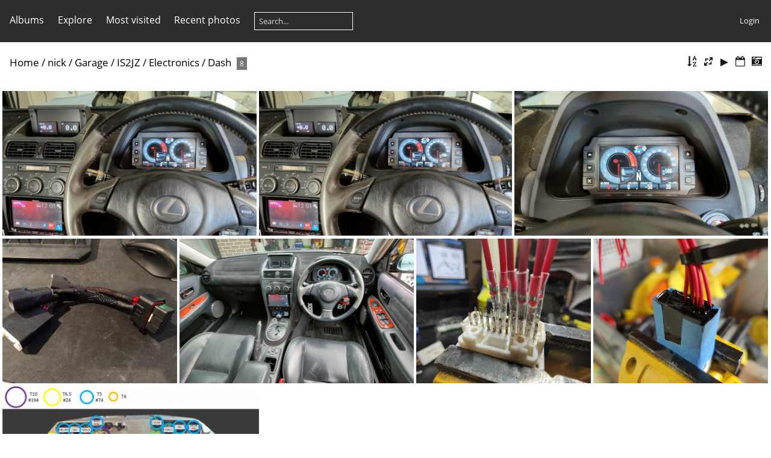

--- FILE ---
content_type: text/html; charset=utf-8
request_url: http://www.jzgte.com/pixels/index.php?/category/33
body_size: 3657
content:

<!DOCTYPE html>
<html lang=en dir=ltr>
<head>
<title>nick / Garage / IS2JZ / Electronics / Dash</title>
<link rel="shortcut icon" type="image/x-icon" href="themes/default/icon/favicon.ico">
<link rel="stylesheet" type="text/css" href="themes/modus/css/open-sans/open-sans.css"> <link rel="stylesheet" type="text/css" href="_data/combined/1awcevy.css">   <link rel=canonical href="index.php?/category/33"><script type="text/javascript" src="./plugins/ShareAlbum/template/js/clipboard.min.js?v13.8.0"></script>
<meta name=viewport content="width=device-width,initial-scale=1">

<meta name="generator" content="Piwigo (aka PWG), see piwigo.org">

<meta name="description" content="nick / Garage / IS2JZ / Electronics / Dash">


<style type="text/css">
#thumbnails{text-align:justify;overflow:hidden;margin-left:1px;margin-right:5px}
#thumbnails>li{float:left;overflow:hidden;position:relative;margin-bottom:5px;margin-left:4px}#thumbnails>li>a{position:absolute;border:0}</style>
</head>

<body id=theCategoryPage class="section-categories category-33 " data-infos='{"section":"categories","category_id":"33"}'>



<aside id=menubar>
		<dl id=mbCategories>
<dt>
	<a href="index.php?/categories">Albums</a>
</dt>
<dd>
  <ul>
    <li >
      <a href="index.php?/category/14"  title="283 photos in 21 sub-albums">nick</a>
      <span class="menuInfoCatByChild badge" title="283 photos in 21 sub-albums">283</span>
    <ul>
    <li >
      <a href="index.php?/category/15"  title="283 photos in 20 sub-albums">Garage</a>
      <span class="menuInfoCatByChild badge" title="283 photos in 20 sub-albums">283</span>
    <ul>
    <li >
      <a href="index.php?/category/27"  title="1 photo in this album">Random</a>
      <span class="menuInfoCat badge" title="1 photo in this album">1</span>
      </li>
    
    <li >
      <a href="index.php?/category/16"  title="7 photos in this album / 275 photos in 18 sub-albums">IS2JZ</a>
      <span class="menuInfoCat badge" title="7 photos in this album / 275 photos in 18 sub-albums">282</span>
    <ul>
    <li >
      <a href="index.php?/category/38"  title="7 photos in this album">Body</a>
      <span class="menuInfoCat badge" title="7 photos in this album">7</span>
      </li>
    
    <li >
      <a href="index.php?/category/36"  title="15 photos in this album">brakes</a>
      <span class="menuInfoCat badge" title="15 photos in this album">15</span>
      </li>
    
    <li >
      <a href="index.php?/category/28"  title="24 photos in this album / 12 photos in 1 sub-album">Suspension</a>
      <span class="menuInfoCat badge" title="24 photos in this album / 12 photos in 1 sub-album">36</span>
      </li>
    
    <li >
      <a href="index.php?/category/24"  title="3 photos in this album / 61 photos in 3 sub-albums">engine</a>
      <span class="menuInfoCat badge" title="3 photos in this album / 61 photos in 3 sub-albums">64</span>
      </li>
    
    <li >
      <a href="index.php?/category/19" rel="up" title="16 photos in this album / 54 photos in 5 sub-albums">Electronics</a>
      <span class="menuInfoCat badge" title="16 photos in this album / 54 photos in 5 sub-albums">70</span>
    <ul>
    <li >
      <a href="index.php?/category/39"  title="4 photos in this album">Battery</a>
      <span class="menuInfoCat badge" title="4 photos in this album">4</span>
      </li>
    
    <li class="selected">
      <a href="index.php?/category/33"  title="8 photos in this album">Dash</a>
      <span class="menuInfoCat badge" title="8 photos in this album">8</span>
      </li>
    
    <li >
      <a href="index.php?/category/23"  title="16 photos in this album">CompuShiftTCU</a>
      <span class="menuInfoCat badge" title="16 photos in this album">16</span>
      </li>
    
    <li >
      <a href="index.php?/category/21"  title="17 photos in this album / 9 photos in 1 sub-album">LinkECU</a>
      <span class="menuInfoCat badge" title="17 photos in this album / 9 photos in 1 sub-album">26</span>
      </li>
    </ul></li>
    <li >
      <a href="index.php?/category/18"  title="59 photos in this album / 11 photos in 2 sub-albums">Fuel System</a>
      <span class="menuInfoCat badge" title="59 photos in this album / 11 photos in 2 sub-albums">70</span>
      </li>
    
    <li >
      <a href="index.php?/category/17"  title="13 photos in this album">Mirrors</a>
      <span class="menuInfoCat badge" title="13 photos in this album">13</span>
      </li>
    </ul></li></ul></li></ul></li>
    <li >
      <a href="index.php?/category/10"  title="7 photos in 2 sub-albums">Community</a>
      <span class="menuInfoCatByChild badge" title="7 photos in 2 sub-albums">7</span>
  </li></ul>

	<p class="totalImages">290 photos</p>
</dd>
	</dl>
		<dl id=mbSpecials>
<dt><a>Explore</a></dt>
<dd>
	<ul><li><a href="index.php?/most_visited" title="display most visited photos">Most visited</a></li><li><a href="index.php?/recent_pics" title="display most recent photos">Recent photos</a></li><li><a href="index.php?/recent_cats" title="display recently updated albums">Recent albums</a></li><li><a href="random.php" title="display a set of random photos" rel="nofollow">Random photos</a></li><li><a href="index.php?/created-monthly-calendar" title="display each day with photos, month per month" rel="nofollow">Calendar</a></li><hr><li><a href="tags.php" title="display available tags">Tags</a> (0)</li><li><a href="search.php" title="search" rel="search">Search</a></li><li><a href="about.php" title="About Piwigo">About</a></li><li><a href="notification.php" title="RSS feed" rel="nofollow">Notification</a></li></ul>
</dd>

	</dl>
	<dl id="mbMostVisited"><dt><a href="index.php?/most_visited" title="display most visited photos">Most visited</a></dt></dl>
<dl><dt><a href="index.php?/recent_pics" title="display most recent photos">Recent photos</a></dt></dl>
<dl style="float:none">
	<form style="margin:0;display:inline" action="qsearch.php" method=get id=quicksearch onsubmit="return this.q.value!='';">
		<input type="text" name=q id=qsearchInput placeholder="Search..." >
	</form>
</dl>
<dl style="float:right;margin-top:3px">
	<dt style="font-size:100%;font-weight:normal;padding-left:15px"><a href="identification.php" rel=nofollow>Login</a></dt>
	<dd style="right:0">
		<ul>
		<li><a href="identification.php" rel="nofollow">Login</a></li>
		<li><a href="register.php" title="Create a new account" rel="nofollow">Register</a></li>
		<li><a href="password.php" title="Forgot your password?" rel="nofollow">Forgot your password?</a></li>
		</ul>
<form method=post action="identification.php" id=quickconnect><fieldset><legend>Quick connect</legend><p><label for=userX>Username</label><br><input type=text name=username id=userX value="" style="width:99%"></p><p><label for=passX>Password</label><br><input type=password name=password id=passX style="width:99%"></p><p><label>Auto login&nbsp;<input type=checkbox name=remember_me value=1></label></p><p><input type=hidden name=redirect value="%2Fpixels%2Findex.php%3F%2Fcategory%2F33"><input type=submit name=login value="Submit"></p></fieldset></form>
	</dd>
</dl>

</aside>
<a id="menuSwitcher" class="pwg-button" title="Menu"><span class="pwg-icon pwg-icon-menu"></span></a>





<div id="content" class="content contentWithMenu">
<div class="titrePage">
	<a id=albumActionsSwitcher class=pwg-button><span class="pwg-icon pwg-icon-ellipsis"></span></a><ul class="categoryActions">
		<li><a id="sortOrderLink" title="Sort order" class="pwg-state-default pwg-button" rel="nofollow"><span class="pwg-icon pwg-icon-sort"></span><span class="pwg-button-text">Sort order</span></a><div id="sortOrderBox" class="switchBox"><div class="switchBoxTitle">Sort order</div><span style="visibility:hidden">&#x2714; </span><a href="index.php?/category/33&amp;image_order=0" rel="nofollow">Default</a><br><span style="visibility:hidden">&#x2714; </span><a href="index.php?/category/33&amp;image_order=1" rel="nofollow">Photo title, A &rarr; Z</a><br><span style="visibility:hidden">&#x2714; </span><a href="index.php?/category/33&amp;image_order=2" rel="nofollow">Photo title, Z &rarr; A</a><br><span style="visibility:hidden">&#x2714; </span><a href="index.php?/category/33&amp;image_order=3" rel="nofollow">Date created, new &rarr; old</a><br><span style="visibility:hidden">&#x2714; </span><a href="index.php?/category/33&amp;image_order=4" rel="nofollow">Date created, old &rarr; new</a><br><span>&#x2714; </span>Date posted, new &rarr; old<br><span style="visibility:hidden">&#x2714; </span><a href="index.php?/category/33&amp;image_order=6" rel="nofollow">Date posted, old &rarr; new</a><br><span style="visibility:hidden">&#x2714; </span><a href="index.php?/category/33&amp;image_order=9" rel="nofollow">Visits, high &rarr; low</a><br><span style="visibility:hidden">&#x2714; </span><a href="index.php?/category/33&amp;image_order=10" rel="nofollow">Visits, low &rarr; high</a></div></li>
		<li><a id="derivativeSwitchLink" title="Photo sizes" class="pwg-state-default pwg-button" rel="nofollow"><span class="pwg-icon pwg-icon-sizes"></span><span class="pwg-button-text">Photo sizes</span></a><div id="derivativeSwitchBox" class="switchBox"><div class="switchBoxTitle">Photo sizes</div><span style="visibility:hidden">&#x2714; </span><a href="index.php?/category/33&amp;display=square" rel="nofollow">Square</a><br><span style="visibility:hidden">&#x2714; </span><a href="index.php?/category/33&amp;display=thumb" rel="nofollow">Thumbnail</a><br><span>&#x2714; </span>XXS - tiny<br><span style="visibility:hidden">&#x2714; </span><a href="index.php?/category/33&amp;display=xsmall" rel="nofollow">XS - extra small</a><br><span style="visibility:hidden">&#x2714; </span><a href="index.php?/category/33&amp;display=small" rel="nofollow">S - small</a><br><span style="visibility:hidden">&#x2714; </span><a href="index.php?/category/33&amp;display=medium" rel="nofollow">M - medium</a><br><span style="visibility:hidden">&#x2714; </span><a href="index.php?/category/33&amp;display=large" rel="nofollow">L - large</a></div></li>

		<li id="cmdSlideshow"><a href="picture.php?/311/category/33&amp;slideshow=" title="slideshow" class="pwg-state-default pwg-button" rel="nofollow"><span class="pwg-icon pwg-icon-slideshow"></span><span class="pwg-button-text">slideshow</span></a></li>
		<li><a href="index.php?/category/33/posted-monthly-list" title="display a calendar by posted date" class="pwg-state-default pwg-button" rel="nofollow"><span class="pwg-icon pwg-icon-calendar"></span><span class="pwg-button-text">Calendar</span></a></li>
		<li><a href="index.php?/category/33/created-monthly-list" title="display a calendar by creation date" class="pwg-state-default pwg-button" rel="nofollow"><span class="pwg-icon pwg-icon-camera-calendar"></span><span class="pwg-button-text">Calendar</span></a></li>
	</ul>

<h2><a href="/pixels/">Home</a> / <a href="index.php?/category/14">nick</a> / <a href="index.php?/category/15">Garage</a> / <a href="index.php?/category/16">IS2JZ</a> / <a href="index.php?/category/19">Electronics</a> / <a href="index.php?/category/33">Dash</a> <span class="badge nb_items">8</span></h2>



</div>









<div class="loader"><img src="themes/default/images/ajax_loader.gif"></div>
<ul class="thumbnails" id="thumbnails">
  <li class="path-ext-jpg file-ext-jpg" style=width:428px;height:240px><a href="picture.php?/311/category/33"><img src="_data/i/upload/2024/05/20/20240520200809-232e6ffb-xs.jpg" width=428 height=240 alt="IMG20211215141603"></a><div class=overDesc>IMG20211215141603</div></li>
<li class="path-ext-jpg file-ext-jpg" style=width:426px;height:240px><a href="picture.php?/306/category/33"><img src="_data/i/upload/2024/05/20/20240520200521-1cd4724d-xs.jpg" width=426 height=240 alt="IMG20211215141603"></a><div class=overDesc>IMG20211215141603</div></li>
<li class="path-ext-jpg file-ext-jpg" style=width:426px;height:240px><a href="picture.php?/307/category/33"><img src="_data/i/upload/2024/05/20/20240520200521-3c482265-xs.jpg" width=426 height=240 alt="IMG20211215141606"></a><div class=overDesc>IMG20211215141606</div></li>
<li class="path-ext-jpg file-ext-jpg" style=width:320px;height:240px><a href="picture.php?/283/category/33"><img src="_data/i/upload/2024/05/20/20240520191926-d5e160e6-xs.jpg" width=320 height=240 alt="IMG20211002153428"></a><div class=overDesc>IMG20211002153428</div></li>
<li class="path-ext-jpg file-ext-jpg" style=width:428px;height:240px><a href="picture.php?/284/category/33"><img src="_data/i/upload/2024/05/20/20240520191926-7fbd2f48-xs.jpg" width=428 height=240 alt="IMG20220205164907"></a><div class=overDesc>IMG20220205164907</div></li>
<li class="path-ext-jpg file-ext-jpg" style=width:319px;height:240px><a href="picture.php?/281/category/33"><img src="_data/i/upload/2024/05/20/20240520191925-a544622a-xs.jpg" width=319 height=240 alt="IMG20210929173657"></a><div class=overDesc>IMG20210929173657</div></li>
<li class="path-ext-jpg file-ext-jpg" style=width:320px;height:240px><a href="picture.php?/282/category/33"><img src="_data/i/upload/2024/05/20/20240520191925-69e0f2ac-xs.jpg" width=320 height=240 alt="IMG20210929184649"></a><div class=overDesc>IMG20210929184649</div></li>
<li class="path-ext-jpg file-ext-jpg" style=width:426px;height:240px><a href="picture.php?/242/category/33"><img src="_data/i/upload/2022/04/16/20220416234014-da2dd943-xs.jpg" width=426 height=240 alt="dash blubs"></a><div class=overDesc>dash blubs</div></li>

</ul>

</div><div id="copyright">
	Powered by	<a href="https://piwigo.org">Piwigo</a>
	
<script type="text/javascript" src="_data/combined/1e5rwg6.js"></script>
<script type="text/javascript">//<![CDATA[

var h = jQuery("#theHeader div.banner").css("height");
		var d = jQuery("#menuSwitcher").css("padding-top");

		jQuery(document).ready(function(){
			if( jQuery('#theHeader div.banner').is(':visible') && jQuery("body").css("display") == "flex"){
				jQuery("#menuSwitcher").css("padding-top",parseInt(h)+parseInt(d));
			};
		});
rvgtProcessor=new RVGThumbs({hMargin:4,rowHeight:240});
(window.SwitchBox=window.SwitchBox||[]).push("#sharealbumSwitchLink", "#sharealbumBox");
try{document.cookie="caps="+(window.devicePixelRatio?window.devicePixelRatio:1)+"x"+document.documentElement.clientWidth+"x"+document.documentElement.clientHeight+";path=/pixels/"}catch(er){document.cookie="caps=1x1x1x"+err.message;}
(window.SwitchBox=window.SwitchBox||[]).push("#sortOrderLink", "#sortOrderBox");
(window.SwitchBox=window.SwitchBox||[]).push("#derivativeSwitchLink", "#derivativeSwitchBox");
//]]></script>
<script type="text/javascript">
(function() {
var s,after = document.getElementsByTagName('script')[document.getElementsByTagName('script').length-1];
s=document.createElement('script'); s.type='text/javascript'; s.async=true; s.src='_data/combined/o0mk9.js';
after = after.parentNode.insertBefore(s, after);
})();
</script>
</div></body>
</html>